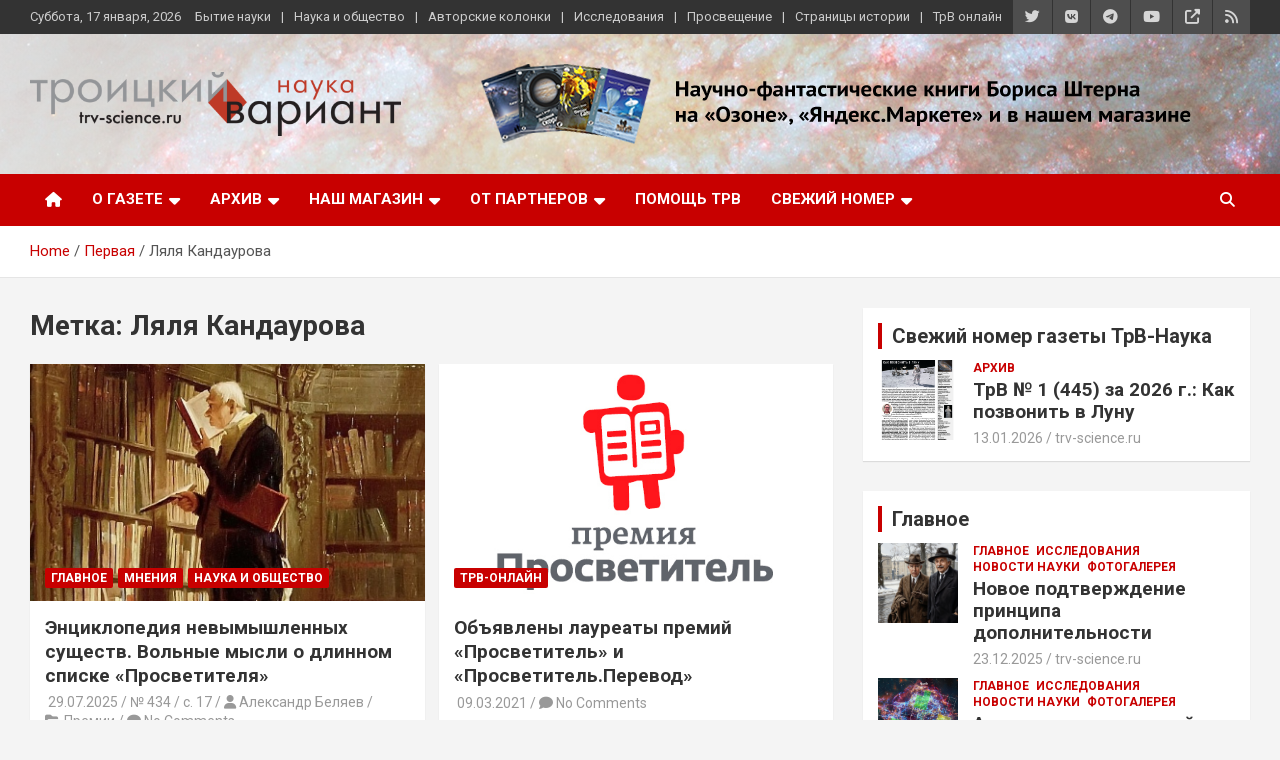

--- FILE ---
content_type: text/html; charset=UTF-8
request_url: https://www.trv-science.ru/tag/lyalya-kandaurova/
body_size: 16397
content:
<!doctype html>
<html lang="ru-RU">
<head>
<!-- Global site tag (gtag.js) - Google Analytics -->
<script async src="https://www.googletagmanager.com/gtag/js?id=UA-20207720-1"></script>
<script>
  window.dataLayer = window.dataLayer || [];
  function gtag(){dataLayer.push(arguments);}
  gtag('js', new Date());

  gtag('config', 'UA-20207720-1');
</script>

	<meta charset="UTF-8">
	<meta name="viewport" content="width=device-width, initial-scale=1, shrink-to-fit=no">
	<link rel="profile" href="https://gmpg.org/xfn/11">

	<script id="yookassa-own-payment-methods-head">
window.yookassaOwnPaymentMethods = ["yookassa_widget"];
</script>
<meta name='robots' content='index, follow, max-image-preview:large, max-snippet:-1, max-video-preview:-1' />

	<!-- This site is optimized with the Yoast SEO plugin v26.7 - https://yoast.com/wordpress/plugins/seo/ -->
	<title>Архивы Ляля Кандаурова - Троицкий вариант — Наука</title>
	<link rel="canonical" href="https://www.trv-science.ru/tag/lyalya-kandaurova/" />
	<meta property="og:locale" content="ru_RU" />
	<meta property="og:type" content="article" />
	<meta property="og:title" content="Архивы Ляля Кандаурова - Троицкий вариант — Наука" />
	<meta property="og:url" content="https://www.trv-science.ru/tag/lyalya-kandaurova/" />
	<meta property="og:site_name" content="Троицкий вариант — Наука" />
	<meta name="twitter:card" content="summary_large_image" />
	<script type="application/ld+json" class="yoast-schema-graph">{"@context":"https://schema.org","@graph":[{"@type":"CollectionPage","@id":"https://www.trv-science.ru/tag/lyalya-kandaurova/","url":"https://www.trv-science.ru/tag/lyalya-kandaurova/","name":"Архивы Ляля Кандаурова - Троицкий вариант — Наука","isPartOf":{"@id":"https://www.trv-science.ru/#website"},"primaryImageOfPage":{"@id":"https://www.trv-science.ru/tag/lyalya-kandaurova/#primaryimage"},"image":{"@id":"https://www.trv-science.ru/tag/lyalya-kandaurova/#primaryimage"},"thumbnailUrl":"https://www.trv-science.ru/uploads/434-0029_cr.jpg","breadcrumb":{"@id":"https://www.trv-science.ru/tag/lyalya-kandaurova/#breadcrumb"},"inLanguage":"ru-RU"},{"@type":"ImageObject","inLanguage":"ru-RU","@id":"https://www.trv-science.ru/tag/lyalya-kandaurova/#primaryimage","url":"https://www.trv-science.ru/uploads/434-0029_cr.jpg","contentUrl":"https://www.trv-science.ru/uploads/434-0029_cr.jpg","width":942,"height":495,"caption":"Карл Шпитцвег. Книжный червь. Ок. 1850 года"},{"@type":"BreadcrumbList","@id":"https://www.trv-science.ru/tag/lyalya-kandaurova/#breadcrumb","itemListElement":[{"@type":"ListItem","position":1,"name":"Главная страница","item":"https://www.trv-science.ru/"},{"@type":"ListItem","position":2,"name":"Ляля Кандаурова"}]},{"@type":"WebSite","@id":"https://www.trv-science.ru/#website","url":"https://www.trv-science.ru/","name":"Троицкий вариант — Наука","description":"газета, выпускаемая учеными и научными журналистами","publisher":{"@id":"https://www.trv-science.ru/#organization"},"potentialAction":[{"@type":"SearchAction","target":{"@type":"EntryPoint","urlTemplate":"https://www.trv-science.ru/?s={search_term_string}"},"query-input":{"@type":"PropertyValueSpecification","valueRequired":true,"valueName":"search_term_string"}}],"inLanguage":"ru-RU"},{"@type":"Organization","@id":"https://www.trv-science.ru/#organization","name":"Троицкий вариант — Наука","url":"https://www.trv-science.ru/","logo":{"@type":"ImageObject","inLanguage":"ru-RU","@id":"https://www.trv-science.ru/#/schema/logo/image/","url":"https://www.trv-science.ru/uploads/logo_trv2-e1573805568596-1.png","contentUrl":"https://www.trv-science.ru/uploads/logo_trv2-e1573805568596-1.png","width":1152,"height":200,"caption":"Троицкий вариант — Наука"},"image":{"@id":"https://www.trv-science.ru/#/schema/logo/image/"}}]}</script>
	<!-- / Yoast SEO plugin. -->


<link rel='dns-prefetch' href='//www.trv-science.ru' />
<link rel='dns-prefetch' href='//fonts.googleapis.com' />
<link rel="alternate" type="application/rss+xml" title="Троицкий вариант — Наука &raquo; Лента" href="https://www.trv-science.ru/feed/" />
<link rel="alternate" type="application/rss+xml" title="Троицкий вариант — Наука &raquo; Лента комментариев" href="https://www.trv-science.ru/comments/feed/" />
<link rel="alternate" type="application/rss+xml" title="Троицкий вариант — Наука &raquo; Лента метки Ляля Кандаурова" href="https://www.trv-science.ru/tag/lyalya-kandaurova/feed/" />
<style id='wp-img-auto-sizes-contain-inline-css' type='text/css'>
img:is([sizes=auto i],[sizes^="auto," i]){contain-intrinsic-size:3000px 1500px}
/*# sourceURL=wp-img-auto-sizes-contain-inline-css */
</style>
<style id='wp-block-library-inline-css' type='text/css'>
:root{--wp-block-synced-color:#7a00df;--wp-block-synced-color--rgb:122,0,223;--wp-bound-block-color:var(--wp-block-synced-color);--wp-editor-canvas-background:#ddd;--wp-admin-theme-color:#007cba;--wp-admin-theme-color--rgb:0,124,186;--wp-admin-theme-color-darker-10:#006ba1;--wp-admin-theme-color-darker-10--rgb:0,107,160.5;--wp-admin-theme-color-darker-20:#005a87;--wp-admin-theme-color-darker-20--rgb:0,90,135;--wp-admin-border-width-focus:2px}@media (min-resolution:192dpi){:root{--wp-admin-border-width-focus:1.5px}}.wp-element-button{cursor:pointer}:root .has-very-light-gray-background-color{background-color:#eee}:root .has-very-dark-gray-background-color{background-color:#313131}:root .has-very-light-gray-color{color:#eee}:root .has-very-dark-gray-color{color:#313131}:root .has-vivid-green-cyan-to-vivid-cyan-blue-gradient-background{background:linear-gradient(135deg,#00d084,#0693e3)}:root .has-purple-crush-gradient-background{background:linear-gradient(135deg,#34e2e4,#4721fb 50%,#ab1dfe)}:root .has-hazy-dawn-gradient-background{background:linear-gradient(135deg,#faaca8,#dad0ec)}:root .has-subdued-olive-gradient-background{background:linear-gradient(135deg,#fafae1,#67a671)}:root .has-atomic-cream-gradient-background{background:linear-gradient(135deg,#fdd79a,#004a59)}:root .has-nightshade-gradient-background{background:linear-gradient(135deg,#330968,#31cdcf)}:root .has-midnight-gradient-background{background:linear-gradient(135deg,#020381,#2874fc)}:root{--wp--preset--font-size--normal:16px;--wp--preset--font-size--huge:42px}.has-regular-font-size{font-size:1em}.has-larger-font-size{font-size:2.625em}.has-normal-font-size{font-size:var(--wp--preset--font-size--normal)}.has-huge-font-size{font-size:var(--wp--preset--font-size--huge)}.has-text-align-center{text-align:center}.has-text-align-left{text-align:left}.has-text-align-right{text-align:right}.has-fit-text{white-space:nowrap!important}#end-resizable-editor-section{display:none}.aligncenter{clear:both}.items-justified-left{justify-content:flex-start}.items-justified-center{justify-content:center}.items-justified-right{justify-content:flex-end}.items-justified-space-between{justify-content:space-between}.screen-reader-text{border:0;clip-path:inset(50%);height:1px;margin:-1px;overflow:hidden;padding:0;position:absolute;width:1px;word-wrap:normal!important}.screen-reader-text:focus{background-color:#ddd;clip-path:none;color:#444;display:block;font-size:1em;height:auto;left:5px;line-height:normal;padding:15px 23px 14px;text-decoration:none;top:5px;width:auto;z-index:100000}html :where(.has-border-color){border-style:solid}html :where([style*=border-top-color]){border-top-style:solid}html :where([style*=border-right-color]){border-right-style:solid}html :where([style*=border-bottom-color]){border-bottom-style:solid}html :where([style*=border-left-color]){border-left-style:solid}html :where([style*=border-width]){border-style:solid}html :where([style*=border-top-width]){border-top-style:solid}html :where([style*=border-right-width]){border-right-style:solid}html :where([style*=border-bottom-width]){border-bottom-style:solid}html :where([style*=border-left-width]){border-left-style:solid}html :where(img[class*=wp-image-]){height:auto;max-width:100%}:where(figure){margin:0 0 1em}html :where(.is-position-sticky){--wp-admin--admin-bar--position-offset:var(--wp-admin--admin-bar--height,0px)}@media screen and (max-width:600px){html :where(.is-position-sticky){--wp-admin--admin-bar--position-offset:0px}}

/*# sourceURL=wp-block-library-inline-css */
</style><link rel='stylesheet' id='wc-blocks-style-css' href='https://www.trv-science.ru/wp-content/plugins/woocommerce/assets/client/blocks/wc-blocks.css?ver=wc-10.4.3' type='text/css' media='all' />
<style id='global-styles-inline-css' type='text/css'>
:root{--wp--preset--aspect-ratio--square: 1;--wp--preset--aspect-ratio--4-3: 4/3;--wp--preset--aspect-ratio--3-4: 3/4;--wp--preset--aspect-ratio--3-2: 3/2;--wp--preset--aspect-ratio--2-3: 2/3;--wp--preset--aspect-ratio--16-9: 16/9;--wp--preset--aspect-ratio--9-16: 9/16;--wp--preset--color--black: #000000;--wp--preset--color--cyan-bluish-gray: #abb8c3;--wp--preset--color--white: #ffffff;--wp--preset--color--pale-pink: #f78da7;--wp--preset--color--vivid-red: #cf2e2e;--wp--preset--color--luminous-vivid-orange: #ff6900;--wp--preset--color--luminous-vivid-amber: #fcb900;--wp--preset--color--light-green-cyan: #7bdcb5;--wp--preset--color--vivid-green-cyan: #00d084;--wp--preset--color--pale-cyan-blue: #8ed1fc;--wp--preset--color--vivid-cyan-blue: #0693e3;--wp--preset--color--vivid-purple: #9b51e0;--wp--preset--gradient--vivid-cyan-blue-to-vivid-purple: linear-gradient(135deg,rgb(6,147,227) 0%,rgb(155,81,224) 100%);--wp--preset--gradient--light-green-cyan-to-vivid-green-cyan: linear-gradient(135deg,rgb(122,220,180) 0%,rgb(0,208,130) 100%);--wp--preset--gradient--luminous-vivid-amber-to-luminous-vivid-orange: linear-gradient(135deg,rgb(252,185,0) 0%,rgb(255,105,0) 100%);--wp--preset--gradient--luminous-vivid-orange-to-vivid-red: linear-gradient(135deg,rgb(255,105,0) 0%,rgb(207,46,46) 100%);--wp--preset--gradient--very-light-gray-to-cyan-bluish-gray: linear-gradient(135deg,rgb(238,238,238) 0%,rgb(169,184,195) 100%);--wp--preset--gradient--cool-to-warm-spectrum: linear-gradient(135deg,rgb(74,234,220) 0%,rgb(151,120,209) 20%,rgb(207,42,186) 40%,rgb(238,44,130) 60%,rgb(251,105,98) 80%,rgb(254,248,76) 100%);--wp--preset--gradient--blush-light-purple: linear-gradient(135deg,rgb(255,206,236) 0%,rgb(152,150,240) 100%);--wp--preset--gradient--blush-bordeaux: linear-gradient(135deg,rgb(254,205,165) 0%,rgb(254,45,45) 50%,rgb(107,0,62) 100%);--wp--preset--gradient--luminous-dusk: linear-gradient(135deg,rgb(255,203,112) 0%,rgb(199,81,192) 50%,rgb(65,88,208) 100%);--wp--preset--gradient--pale-ocean: linear-gradient(135deg,rgb(255,245,203) 0%,rgb(182,227,212) 50%,rgb(51,167,181) 100%);--wp--preset--gradient--electric-grass: linear-gradient(135deg,rgb(202,248,128) 0%,rgb(113,206,126) 100%);--wp--preset--gradient--midnight: linear-gradient(135deg,rgb(2,3,129) 0%,rgb(40,116,252) 100%);--wp--preset--font-size--small: 13px;--wp--preset--font-size--medium: 20px;--wp--preset--font-size--large: 36px;--wp--preset--font-size--x-large: 42px;--wp--preset--spacing--20: 0.44rem;--wp--preset--spacing--30: 0.67rem;--wp--preset--spacing--40: 1rem;--wp--preset--spacing--50: 1.5rem;--wp--preset--spacing--60: 2.25rem;--wp--preset--spacing--70: 3.38rem;--wp--preset--spacing--80: 5.06rem;--wp--preset--shadow--natural: 6px 6px 9px rgba(0, 0, 0, 0.2);--wp--preset--shadow--deep: 12px 12px 50px rgba(0, 0, 0, 0.4);--wp--preset--shadow--sharp: 6px 6px 0px rgba(0, 0, 0, 0.2);--wp--preset--shadow--outlined: 6px 6px 0px -3px rgb(255, 255, 255), 6px 6px rgb(0, 0, 0);--wp--preset--shadow--crisp: 6px 6px 0px rgb(0, 0, 0);}:where(.is-layout-flex){gap: 0.5em;}:where(.is-layout-grid){gap: 0.5em;}body .is-layout-flex{display: flex;}.is-layout-flex{flex-wrap: wrap;align-items: center;}.is-layout-flex > :is(*, div){margin: 0;}body .is-layout-grid{display: grid;}.is-layout-grid > :is(*, div){margin: 0;}:where(.wp-block-columns.is-layout-flex){gap: 2em;}:where(.wp-block-columns.is-layout-grid){gap: 2em;}:where(.wp-block-post-template.is-layout-flex){gap: 1.25em;}:where(.wp-block-post-template.is-layout-grid){gap: 1.25em;}.has-black-color{color: var(--wp--preset--color--black) !important;}.has-cyan-bluish-gray-color{color: var(--wp--preset--color--cyan-bluish-gray) !important;}.has-white-color{color: var(--wp--preset--color--white) !important;}.has-pale-pink-color{color: var(--wp--preset--color--pale-pink) !important;}.has-vivid-red-color{color: var(--wp--preset--color--vivid-red) !important;}.has-luminous-vivid-orange-color{color: var(--wp--preset--color--luminous-vivid-orange) !important;}.has-luminous-vivid-amber-color{color: var(--wp--preset--color--luminous-vivid-amber) !important;}.has-light-green-cyan-color{color: var(--wp--preset--color--light-green-cyan) !important;}.has-vivid-green-cyan-color{color: var(--wp--preset--color--vivid-green-cyan) !important;}.has-pale-cyan-blue-color{color: var(--wp--preset--color--pale-cyan-blue) !important;}.has-vivid-cyan-blue-color{color: var(--wp--preset--color--vivid-cyan-blue) !important;}.has-vivid-purple-color{color: var(--wp--preset--color--vivid-purple) !important;}.has-black-background-color{background-color: var(--wp--preset--color--black) !important;}.has-cyan-bluish-gray-background-color{background-color: var(--wp--preset--color--cyan-bluish-gray) !important;}.has-white-background-color{background-color: var(--wp--preset--color--white) !important;}.has-pale-pink-background-color{background-color: var(--wp--preset--color--pale-pink) !important;}.has-vivid-red-background-color{background-color: var(--wp--preset--color--vivid-red) !important;}.has-luminous-vivid-orange-background-color{background-color: var(--wp--preset--color--luminous-vivid-orange) !important;}.has-luminous-vivid-amber-background-color{background-color: var(--wp--preset--color--luminous-vivid-amber) !important;}.has-light-green-cyan-background-color{background-color: var(--wp--preset--color--light-green-cyan) !important;}.has-vivid-green-cyan-background-color{background-color: var(--wp--preset--color--vivid-green-cyan) !important;}.has-pale-cyan-blue-background-color{background-color: var(--wp--preset--color--pale-cyan-blue) !important;}.has-vivid-cyan-blue-background-color{background-color: var(--wp--preset--color--vivid-cyan-blue) !important;}.has-vivid-purple-background-color{background-color: var(--wp--preset--color--vivid-purple) !important;}.has-black-border-color{border-color: var(--wp--preset--color--black) !important;}.has-cyan-bluish-gray-border-color{border-color: var(--wp--preset--color--cyan-bluish-gray) !important;}.has-white-border-color{border-color: var(--wp--preset--color--white) !important;}.has-pale-pink-border-color{border-color: var(--wp--preset--color--pale-pink) !important;}.has-vivid-red-border-color{border-color: var(--wp--preset--color--vivid-red) !important;}.has-luminous-vivid-orange-border-color{border-color: var(--wp--preset--color--luminous-vivid-orange) !important;}.has-luminous-vivid-amber-border-color{border-color: var(--wp--preset--color--luminous-vivid-amber) !important;}.has-light-green-cyan-border-color{border-color: var(--wp--preset--color--light-green-cyan) !important;}.has-vivid-green-cyan-border-color{border-color: var(--wp--preset--color--vivid-green-cyan) !important;}.has-pale-cyan-blue-border-color{border-color: var(--wp--preset--color--pale-cyan-blue) !important;}.has-vivid-cyan-blue-border-color{border-color: var(--wp--preset--color--vivid-cyan-blue) !important;}.has-vivid-purple-border-color{border-color: var(--wp--preset--color--vivid-purple) !important;}.has-vivid-cyan-blue-to-vivid-purple-gradient-background{background: var(--wp--preset--gradient--vivid-cyan-blue-to-vivid-purple) !important;}.has-light-green-cyan-to-vivid-green-cyan-gradient-background{background: var(--wp--preset--gradient--light-green-cyan-to-vivid-green-cyan) !important;}.has-luminous-vivid-amber-to-luminous-vivid-orange-gradient-background{background: var(--wp--preset--gradient--luminous-vivid-amber-to-luminous-vivid-orange) !important;}.has-luminous-vivid-orange-to-vivid-red-gradient-background{background: var(--wp--preset--gradient--luminous-vivid-orange-to-vivid-red) !important;}.has-very-light-gray-to-cyan-bluish-gray-gradient-background{background: var(--wp--preset--gradient--very-light-gray-to-cyan-bluish-gray) !important;}.has-cool-to-warm-spectrum-gradient-background{background: var(--wp--preset--gradient--cool-to-warm-spectrum) !important;}.has-blush-light-purple-gradient-background{background: var(--wp--preset--gradient--blush-light-purple) !important;}.has-blush-bordeaux-gradient-background{background: var(--wp--preset--gradient--blush-bordeaux) !important;}.has-luminous-dusk-gradient-background{background: var(--wp--preset--gradient--luminous-dusk) !important;}.has-pale-ocean-gradient-background{background: var(--wp--preset--gradient--pale-ocean) !important;}.has-electric-grass-gradient-background{background: var(--wp--preset--gradient--electric-grass) !important;}.has-midnight-gradient-background{background: var(--wp--preset--gradient--midnight) !important;}.has-small-font-size{font-size: var(--wp--preset--font-size--small) !important;}.has-medium-font-size{font-size: var(--wp--preset--font-size--medium) !important;}.has-large-font-size{font-size: var(--wp--preset--font-size--large) !important;}.has-x-large-font-size{font-size: var(--wp--preset--font-size--x-large) !important;}
/*# sourceURL=global-styles-inline-css */
</style>

<style id='classic-theme-styles-inline-css' type='text/css'>
/*! This file is auto-generated */
.wp-block-button__link{color:#fff;background-color:#32373c;border-radius:9999px;box-shadow:none;text-decoration:none;padding:calc(.667em + 2px) calc(1.333em + 2px);font-size:1.125em}.wp-block-file__button{background:#32373c;color:#fff;text-decoration:none}
/*# sourceURL=/wp-includes/css/classic-themes.min.css */
</style>
<link rel='stylesheet' id='responsive-lightbox-tosrus-css' href='https://www.trv-science.ru/wp-content/plugins/responsive-lightbox/assets/tosrus/jquery.tosrus.min.css?ver=2.5.0' type='text/css' media='all' />
<link rel='stylesheet' id='widgetopts-styles-css' href='https://www.trv-science.ru/wp-content/plugins/widget-options/assets/css/widget-options.css?ver=4.1.3' type='text/css' media='all' />
<link rel='stylesheet' id='woocommerce-layout-css' href='https://www.trv-science.ru/wp-content/plugins/woocommerce/assets/css/woocommerce-layout.css?ver=10.4.3' type='text/css' media='all' />
<link rel='stylesheet' id='woocommerce-smallscreen-css' href='https://www.trv-science.ru/wp-content/plugins/woocommerce/assets/css/woocommerce-smallscreen.css?ver=10.4.3' type='text/css' media='only screen and (max-width: 768px)' />
<link rel='stylesheet' id='woocommerce-general-css' href='https://www.trv-science.ru/wp-content/plugins/woocommerce/assets/css/woocommerce.css?ver=10.4.3' type='text/css' media='all' />
<style id='woocommerce-inline-inline-css' type='text/css'>
.woocommerce form .form-row .required { visibility: visible; }
/*# sourceURL=woocommerce-inline-inline-css */
</style>
<link rel='stylesheet' id='wpfla-style-handle-css' href='https://www.trv-science.ru/wp-content/plugins/wp-first-letter-avatar/css/style.css?ver=7d30371a7c29437eaf15a56bbd37264a' type='text/css' media='all' />
<link rel='stylesheet' id='wp-postratings-css' href='https://www.trv-science.ru/wp-content/plugins/wp-postratings/css/postratings-css.css?ver=1.91.2' type='text/css' media='all' />
<link rel='stylesheet' id='woo-checkout-for-digital-goods-css' href='https://www.trv-science.ru/wp-content/plugins/woo-checkout-for-digital-goods/public/css/woo-checkout-for-digital-goods-public.css?ver=3.8.3' type='text/css' media='all' />
<link rel='stylesheet' id='bootstrap-style-css' href='https://www.trv-science.ru/wp-content/themes/newscard/assets/library/bootstrap/css/bootstrap.min.css?ver=4.0.0' type='text/css' media='all' />
<link rel='stylesheet' id='font-awesome-style-css' href='https://www.trv-science.ru/wp-content/themes/newscard/assets/library/font-awesome/css/all.min.css?ver=7d30371a7c29437eaf15a56bbd37264a' type='text/css' media='all' />
<link rel='stylesheet' id='newscard-google-fonts-css' href='//fonts.googleapis.com/css?family=Roboto%3A100%2C300%2C300i%2C400%2C400i%2C500%2C500i%2C700%2C700i&#038;ver=7d30371a7c29437eaf15a56bbd37264a' type='text/css' media='all' />
<link rel='stylesheet' id='newscard-style-css' href='https://www.trv-science.ru/wp-content/themes/trv3/style.css?ver=7d30371a7c29437eaf15a56bbd37264a' type='text/css' media='all' />
<link rel='stylesheet' id='__EPYT__style-css' href='https://www.trv-science.ru/wp-content/plugins/youtube-embed-plus/styles/ytprefs.min.css?ver=14.2.4' type='text/css' media='all' />
<style id='__EPYT__style-inline-css' type='text/css'>

                .epyt-gallery-thumb {
                        width: 25%;
                }
                
/*# sourceURL=__EPYT__style-inline-css */
</style>
<script type="text/javascript" src="https://www.trv-science.ru/wp-includes/js/jquery/jquery.min.js?ver=3.7.1" id="jquery-core-js"></script>
<script type="text/javascript" src="https://www.trv-science.ru/wp-includes/js/jquery/jquery-migrate.min.js?ver=3.4.1" id="jquery-migrate-js"></script>
<script type="text/javascript" src="https://www.trv-science.ru/wp-content/plugins/responsive-lightbox/assets/infinitescroll/infinite-scroll.pkgd.min.js?ver=4.0.1" id="responsive-lightbox-infinite-scroll-js"></script>
<script type="text/javascript" src="https://www.trv-science.ru/wp-content/plugins/woocommerce/assets/js/jquery-blockui/jquery.blockUI.min.js?ver=2.7.0-wc.10.4.3" id="wc-jquery-blockui-js" defer="defer" data-wp-strategy="defer"></script>
<script type="text/javascript" id="wc-add-to-cart-js-extra">
/* <![CDATA[ */
var wc_add_to_cart_params = {"ajax_url":"/wp-admin/admin-ajax.php","wc_ajax_url":"/?wc-ajax=%%endpoint%%","i18n_view_cart":"\u041f\u0440\u043e\u0441\u043c\u043e\u0442\u0440 \u043a\u043e\u0440\u0437\u0438\u043d\u044b","cart_url":"https://www.trv-science.ru/cart/","is_cart":"","cart_redirect_after_add":"yes"};
//# sourceURL=wc-add-to-cart-js-extra
/* ]]> */
</script>
<script type="text/javascript" src="https://www.trv-science.ru/wp-content/plugins/woocommerce/assets/js/frontend/add-to-cart.min.js?ver=10.4.3" id="wc-add-to-cart-js" defer="defer" data-wp-strategy="defer"></script>
<script type="text/javascript" src="https://www.trv-science.ru/wp-content/plugins/woocommerce/assets/js/js-cookie/js.cookie.min.js?ver=2.1.4-wc.10.4.3" id="wc-js-cookie-js" defer="defer" data-wp-strategy="defer"></script>
<script type="text/javascript" id="woocommerce-js-extra">
/* <![CDATA[ */
var woocommerce_params = {"ajax_url":"/wp-admin/admin-ajax.php","wc_ajax_url":"/?wc-ajax=%%endpoint%%","i18n_password_show":"\u041f\u043e\u043a\u0430\u0437\u0430\u0442\u044c \u043f\u0430\u0440\u043e\u043b\u044c","i18n_password_hide":"\u0421\u043a\u0440\u044b\u0442\u044c \u043f\u0430\u0440\u043e\u043b\u044c"};
//# sourceURL=woocommerce-js-extra
/* ]]> */
</script>
<script type="text/javascript" src="https://www.trv-science.ru/wp-content/plugins/woocommerce/assets/js/frontend/woocommerce.min.js?ver=10.4.3" id="woocommerce-js" defer="defer" data-wp-strategy="defer"></script>
<script type="text/javascript" src="https://www.trv-science.ru/wp-content/plugins/woo-checkout-for-digital-goods/public/js/woo-checkout-for-digital-goods-public.js?ver=3.8.3" id="woo-checkout-for-digital-goods-js"></script>
<script type="text/javascript" id="__ytprefs__-js-extra">
/* <![CDATA[ */
var _EPYT_ = {"ajaxurl":"https://www.trv-science.ru/wp-admin/admin-ajax.php","security":"029c52a141","gallery_scrolloffset":"20","eppathtoscripts":"https://www.trv-science.ru/wp-content/plugins/youtube-embed-plus/scripts/","eppath":"https://www.trv-science.ru/wp-content/plugins/youtube-embed-plus/","epresponsiveselector":"[\"iframe.__youtube_prefs__\",\"iframe[src*='youtube.com']\",\"iframe[src*='youtube-nocookie.com']\",\"iframe[data-ep-src*='youtube.com']\",\"iframe[data-ep-src*='youtube-nocookie.com']\",\"iframe[data-ep-gallerysrc*='youtube.com']\"]","epdovol":"1","version":"14.2.4","evselector":"iframe.__youtube_prefs__[src], iframe[src*=\"youtube.com/embed/\"], iframe[src*=\"youtube-nocookie.com/embed/\"]","ajax_compat":"","maxres_facade":"eager","ytapi_load":"light","pause_others":"","stopMobileBuffer":"1","facade_mode":"1","not_live_on_channel":""};
//# sourceURL=__ytprefs__-js-extra
/* ]]> */
</script>
<script type="text/javascript" src="https://www.trv-science.ru/wp-content/plugins/youtube-embed-plus/scripts/ytprefs.min.js?ver=14.2.4" id="__ytprefs__-js"></script>
<link rel="https://api.w.org/" href="https://www.trv-science.ru/wp-json/" /><link rel="alternate" title="JSON" type="application/json" href="https://www.trv-science.ru/wp-json/wp/v2/tags/14519" />

                <script>
                    document.documentElement.classList.add("leyka-js");
                </script>
                <style>
                    :root {
                        --color-main: 		#1db318;
                        --color-main-dark: 	#1aa316;
                        --color-main-light: #acebaa;
                    }
                </style>

                	<noscript><style>.woocommerce-product-gallery{ opacity: 1 !important; }</style></noscript>
			<style type="text/css">
					.site-title,
			.site-description {
				position: absolute;
				clip: rect(1px, 1px, 1px, 1px);
			}
				</style>
		<link rel="icon" href="https://www.trv-science.ru/uploads/cropped-trv_neur-1024-32x32.png" sizes="32x32" />
<link rel="icon" href="https://www.trv-science.ru/uploads/cropped-trv_neur-1024-192x192.png" sizes="192x192" />
<link rel="apple-touch-icon" href="https://www.trv-science.ru/uploads/cropped-trv_neur-1024-180x180.png" />
<meta name="msapplication-TileImage" content="https://www.trv-science.ru/uploads/cropped-trv_neur-1024-270x270.png" />
<!-- ## NXS/OG ## --><!-- ## NXSOGTAGS ## --><!-- ## NXS/OG ## -->
</head>

<body class="archive tag tag-lyalya-kandaurova tag-14519 wp-custom-logo wp-theme-newscard wp-child-theme-trv3 theme-newscard woocommerce-no-js group-blog hfeed">

<div id="page" class="site">
	<a class="skip-link screen-reader-text" href="#content">Skip to content</a>
	
	<header id="masthead" class="site-header">
					<div class="info-bar infobar-links-on">
				<div class="container">
					<div class="row gutter-10">
						<div class="col col-sm contact-section">
							<div class="date">
								<ul><li>Суббота, 17 января, 2026</li></ul>
							</div>
						</div><!-- .contact-section -->

													<div class="col-auto social-profiles order-md-3">
								
		<ul class="clearfix">
							<li><a target="_blank" rel="noopener noreferrer" href="https://twitter.com/trvscience"></a></li>
							<li><a target="_blank" rel="noopener noreferrer" href="https://vk.com/trvscience"></a></li>
							<li><a target="_blank" rel="noopener noreferrer" href="https://telegram.me/trvscience"></a></li>
							<li><a target="_blank" rel="noopener noreferrer" href="https://www.youtube.com/channel/UCwAVYR-BmFt1bCyCA68Tbbg"></a></li>
							<li><a target="_blank" rel="noopener noreferrer" href="https://rutube.ru/channel/36379070/"></a></li>
							<li><a target="_blank" rel="noopener noreferrer" href="/feed/"></a></li>
					</ul>
								</div><!-- .social-profile -->
													<div class="col-md-auto infobar-links order-md-2">
								<button class="infobar-links-menu-toggle">Responsive Menu</button>
								<ul class="clearfix"><li id="menu-item-53663" class="menu-item menu-item-type-taxonomy menu-item-object-category menu-item-53663"><a href="https://www.trv-science.ru/category/science/">Бытие науки</a></li>
<li id="menu-item-53673" class="menu-item menu-item-type-taxonomy menu-item-object-category menu-item-53673"><a href="https://www.trv-science.ru/category/people/">Наука и общество</a></li>
<li id="menu-item-53661" class="menu-item menu-item-type-taxonomy menu-item-object-category menu-item-53661"><a href="https://www.trv-science.ru/category/column/">Авторские колонки</a></li>
<li id="menu-item-53671" class="menu-item menu-item-type-taxonomy menu-item-object-category menu-item-53671"><a href="https://www.trv-science.ru/category/news/">Исследования</a></li>
<li id="menu-item-53676" class="menu-item menu-item-type-taxonomy menu-item-object-category menu-item-53676"><a href="https://www.trv-science.ru/category/edu/">Просвещение</a></li>
<li id="menu-item-53678" class="menu-item menu-item-type-taxonomy menu-item-object-category menu-item-53678"><a href="https://www.trv-science.ru/category/history/">Страницы истории</a></li>
<li id="menu-item-53660" class="menu-item menu-item-type-taxonomy menu-item-object-category menu-item-53660"><a href="https://www.trv-science.ru/category/online/">ТрВ онлайн</a></li>
</ul>							</div><!-- .infobar-links -->
											</div><!-- .row -->
          		</div><!-- .container -->
        	</div><!-- .infobar -->
        		<nav class="navbar navbar-expand-lg d-block">
			<div class="navbar-head navbar-bg-set header-overlay-light"  style="background-image:url('https://www.trv-science.ru/uploads/444-0019.jpg');">
				<div class="container">
					<div class="row align-items-center">
						<div class="col-lg-4">
							<div class="site-branding navbar-brand">
								<a href="https://www.trv-science.ru/" class="custom-logo-link" rel="home"><img width="1152" height="200" src="https://www.trv-science.ru/uploads/logo_trv2-e1573805568596-1.png" class="custom-logo" alt="Троицкий вариант — Наука" decoding="async" fetchpriority="high" srcset="https://www.trv-science.ru/uploads/logo_trv2-e1573805568596-1.png 1152w, https://www.trv-science.ru/uploads/logo_trv2-e1573805568596-1-250x43.png 250w, https://www.trv-science.ru/uploads/logo_trv2-e1573805568596-1-580x101.png 580w, https://www.trv-science.ru/uploads/logo_trv2-e1573805568596-1-300x52.png 300w, https://www.trv-science.ru/uploads/logo_trv2-e1573805568596-1-600x104.png 600w" sizes="(max-width: 1152px) 100vw, 1152px" title="Энциклопедия невымышленных существ. Вольные мысли о длинном списке «Просветителя»" /></a>									<h2 class="site-title"><a href="https://www.trv-science.ru/" rel="home">Троицкий вариант — Наука</a></h2>
																	<p class="site-description">газета, выпускаемая учеными и научными журналистами</p>
															</div><!-- .site-branding .navbar-brand -->
						</div>
													<div class="col-lg-8" style="text-align: center;">
																	<a href="/2024/08/tri-knigi-borisa-sterna-na-ozone/">
																	<img class="img-fluid" style="margin: 0px 0px 0px 0px;" src="https://www.trv-science.ru/uploads/stern-28.03.png">
																	</a>
															</div>
											</div><!-- .row -->
				</div><!-- .container -->
			</div><!-- .navbar-head -->
			<div class="navigation-bar">
				<div class="navigation-bar-top">
					<div class="container">
						<button class="navbar-toggler menu-toggle" type="button" data-toggle="collapse" data-target="#navbarCollapse" aria-controls="navbarCollapse" aria-expanded="false" aria-label="Toggle navigation"></button>
						<span class="search-toggle"></span>
					</div><!-- .container -->
					<div class="search-bar">
						<div class="container">
							<div class="search-block off">
								<form action="https://www.trv-science.ru/" method="get" class="search-form">
	<label class="assistive-text"> Search </label>
	<div class="input-group">
		<input type="search" value="" placeholder="Search" class="form-control s" name="s">
		<div class="input-group-prepend">
			<button class="btn btn-theme">Search</button>
		</div>
	</div>
</form><!-- .search-form -->
							</div><!-- .search-box -->
						</div><!-- .container -->
					</div><!-- .search-bar -->
				</div><!-- .navigation-bar-top -->
				<div class="navbar-main">
					<div class="container">
						<div class="collapse navbar-collapse" id="navbarCollapse">
							<div id="site-navigation" class="main-navigation nav-uppercase" role="navigation">
								<ul class="nav-menu navbar-nav d-lg-block"><li id="menu-item-409233" class="menu-item menu-item-type-post_type menu-item-object-page menu-item-home menu-item-409233"><a href="https://www.trv-science.ru/"><span class="home-i"></span></a></li>
<li id="menu-item-427094" class="menu-item menu-item-type-post_type menu-item-object-page menu-item-has-children menu-item-427094"><a href="https://www.trv-science.ru/about/">О газете</a>
<ul class="sub-menu">
	<li id="menu-item-427097" class="menu-item menu-item-type-post_type menu-item-object-page menu-item-427097"><a href="https://www.trv-science.ru/editors/">Редакция</a></li>
	<li id="menu-item-53695" class="menu-item menu-item-type-post_type menu-item-object-page menu-item-53695"><a href="https://www.trv-science.ru/about/banners/">Наши баннеры и логотипы</a></li>
	<li id="menu-item-53697" class="menu-item menu-item-type-post_type menu-item-object-post menu-item-53697"><a href="https://www.trv-science.ru/2012/03/10-faktov-o-trv-nauka/">10 фактов о ТрВ-Наука</a></li>
	<li id="menu-item-70221" class="menu-item menu-item-type-post_type menu-item-object-page menu-item-privacy-policy menu-item-70221"><a rel="privacy-policy" href="https://www.trv-science.ru/privacy/">Политика в сфере обработки персональных данных (политика конфиденциальности)</a></li>
</ul>
</li>
<li id="menu-item-53698" class="menu-item menu-item-type-taxonomy menu-item-object-category menu-item-has-children menu-item-53698"><a href="https://www.trv-science.ru/category/pdf/">Архив</a>
<ul class="sub-menu">
	<li id="menu-item-263160" class="menu-item menu-item-type-taxonomy menu-item-object-category menu-item-263160"><a href="https://www.trv-science.ru/category/pdf/">Архив номеров газеты</a></li>
	<li id="menu-item-443907" class="menu-item menu-item-type-custom menu-item-object-custom menu-item-443907"><a href="/2025/">2025 год</a></li>
	<li id="menu-item-436365" class="menu-item menu-item-type-custom menu-item-object-custom menu-item-436365"><a href="/2024/">2024 год</a></li>
	<li id="menu-item-432451" class="menu-item menu-item-type-custom menu-item-object-custom menu-item-432451"><a href="/2023/">2023 год</a></li>
	<li id="menu-item-425528" class="menu-item menu-item-type-custom menu-item-object-custom menu-item-425528"><a href="/2022/">2022 год</a></li>
	<li id="menu-item-418807" class="menu-item menu-item-type-custom menu-item-object-custom menu-item-418807"><a href="/2021/">2021 год</a></li>
	<li id="menu-item-412973" class="menu-item menu-item-type-custom menu-item-object-custom menu-item-412973"><a href="/2020/">2020 год</a></li>
	<li id="menu-item-71028" class="menu-item menu-item-type-custom menu-item-object-custom menu-item-71028"><a href="/2019/">2019 год</a></li>
	<li id="menu-item-71029" class="menu-item menu-item-type-custom menu-item-object-custom menu-item-71029"><a href="/2018/">2018 год</a></li>
	<li id="menu-item-71030" class="menu-item menu-item-type-custom menu-item-object-custom menu-item-71030"><a href="/2017/">2017 год</a></li>
	<li id="menu-item-71031" class="menu-item menu-item-type-custom menu-item-object-custom menu-item-71031"><a href="/2016/">2016 год</a></li>
	<li id="menu-item-71032" class="menu-item menu-item-type-custom menu-item-object-custom menu-item-71032"><a href="/2015/">2015 год</a></li>
	<li id="menu-item-71033" class="menu-item menu-item-type-custom menu-item-object-custom menu-item-71033"><a href="/2014/">2014 год</a></li>
	<li id="menu-item-71034" class="menu-item menu-item-type-custom menu-item-object-custom menu-item-71034"><a href="/2013/">2013 год</a></li>
	<li id="menu-item-71035" class="menu-item menu-item-type-custom menu-item-object-custom menu-item-71035"><a href="/2012/">2012 год</a></li>
	<li id="menu-item-71036" class="menu-item menu-item-type-custom menu-item-object-custom menu-item-71036"><a href="/2011/">2011 год</a></li>
	<li id="menu-item-71037" class="menu-item menu-item-type-custom menu-item-object-custom menu-item-71037"><a href="/2010/">2010 год</a></li>
	<li id="menu-item-71038" class="menu-item menu-item-type-custom menu-item-object-custom menu-item-71038"><a href="/2009/">2009 год</a></li>
	<li id="menu-item-71039" class="menu-item menu-item-type-custom menu-item-object-custom menu-item-71039"><a href="/2008/">2008 год</a></li>
</ul>
</li>
<li id="menu-item-53689" class="menu-item menu-item-type-post_type menu-item-object-page menu-item-has-children menu-item-53689"><a href="https://www.trv-science.ru/shop/">Наш магазин</a>
<ul class="sub-menu">
	<li id="menu-item-263158" class="menu-item menu-item-type-post_type menu-item-object-page menu-item-263158"><a href="https://www.trv-science.ru/shop/">Наш магазин</a></li>
	<li id="menu-item-53696" class="menu-item menu-item-type-post_type menu-item-object-page menu-item-53696"><a href="https://www.trv-science.ru/guestbook/">Гостевая книга</a></li>
	<li id="menu-item-53690" class="menu-item menu-item-type-post_type menu-item-object-page menu-item-53690"><a href="https://www.trv-science.ru/my-account/">Мой аккаунт</a></li>
	<li id="menu-item-53691" class="menu-item menu-item-type-post_type menu-item-object-page menu-item-53691"><a href="https://www.trv-science.ru/cart/">Корзина</a></li>
	<li id="menu-item-53692" class="menu-item menu-item-type-post_type menu-item-object-page menu-item-53692"><a href="https://www.trv-science.ru/checkout/">Оформление заказа</a></li>
	<li id="menu-item-415035" class="menu-item menu-item-type-post_type menu-item-object-page menu-item-415035"><a href="https://www.trv-science.ru/phoenix/">«Феникс сапиенс»</a></li>
	<li id="menu-item-46691" class="menu-item menu-item-type-post_type menu-item-object-page menu-item-has-children menu-item-46691"><a href="https://www.trv-science.ru/proryv/">Прорыв</a>
	<ul class="sub-menu">
		<li id="menu-item-54251" class="menu-item menu-item-type-post_type menu-item-object-product menu-item-54251"><a href="https://www.trv-science.ru/product/proryv-v-pdf/">«Прорыв за край мира» в электронном виде (PDF)</a></li>
		<li id="menu-item-410680" class="menu-item menu-item-type-post_type menu-item-object-product menu-item-410680"><a href="https://www.trv-science.ru/product/skorlupa-bum/">«Ледяная скорлупа» (бумажная книга)</a></li>
		<li id="menu-item-410681" class="menu-item menu-item-type-post_type menu-item-object-product menu-item-410681"><a href="https://www.trv-science.ru/product/skorlupa-pdf-epub/">«Ледяная скорлупа» (в электронном виде)</a></li>
	</ul>
</li>
	<li id="menu-item-53693" class="menu-item menu-item-type-post_type menu-item-object-page menu-item-has-children menu-item-53693"><a href="https://www.trv-science.ru/kovcheg/">Ковчег 47 Либра</a>
	<ul class="sub-menu">
		<li id="menu-item-54248" class="menu-item menu-item-type-post_type menu-item-object-product menu-item-54248"><a href="https://www.trv-science.ru/product/kovcheg-bum/">«Ковчег 47 Либра» (бумажная книга)</a></li>
		<li id="menu-item-54250" class="menu-item menu-item-type-post_type menu-item-object-product menu-item-54250"><a href="https://www.trv-science.ru/product/kovcheg-v-pdf/">«Ковчег 47 Либра» в электронном виде</a></li>
		<li id="menu-item-410679" class="menu-item menu-item-type-post_type menu-item-object-product menu-item-410679"><a href="https://www.trv-science.ru/product/kovcheg-audio/">«Ковчег 47 Либра» (аудиокнига)</a></li>
		<li id="menu-item-53694" class="menu-item menu-item-type-post_type menu-item-object-page menu-item-53694"><a href="https://www.trv-science.ru/kovcheg/kovcheg-disc/">«Ковчег 47 Либра». Дискуссия</a></li>
	</ul>
</li>
</ul>
</li>
<li id="menu-item-69170" class="menu-item menu-item-type-taxonomy menu-item-object-category menu-item-has-children menu-item-69170"><a href="https://www.trv-science.ru/category/informaciya-ot-partnerov/" title="Информация от партнеров">От партнеров</a>
<ul class="sub-menu">
	<li id="menu-item-69176" class="menu-item menu-item-type-taxonomy menu-item-object-category menu-item-69176"><a href="https://www.trv-science.ru/category/exclusive/">Эксклюзив</a></li>
</ul>
</li>
<li id="menu-item-71809" class="menu-item menu-item-type-post_type menu-item-object-page menu-item-71809"><a href="https://www.trv-science.ru/vmeste/">Помощь ТрВ</a></li>
<li id="menu-item-413194" class="menu-item menu-item-type-custom menu-item-object-custom menu-item-has-children menu-item-413194"><a href="/pdf445/">Свежий номер</a>
<ul class="sub-menu">
	<li id="menu-item-413195" class="menu-item menu-item-type-custom menu-item-object-custom menu-item-413195"><a href="/uploads/445N.pdf">ТрВ-Наука № 445 в PDF</a></li>
	<li id="menu-item-413196" class="menu-item menu-item-type-custom menu-item-object-custom menu-item-413196"><a href="/tag/445/">Материалы номера в HTML</a></li>
</ul>
</li>
</ul>							</div><!-- #site-navigation .main-navigation -->
						</div><!-- .navbar-collapse -->
						<div class="nav-search">
							<span class="search-toggle"></span>
						</div><!-- .nav-search -->
					</div><!-- .container -->
				</div><!-- .navbar-main -->
			</div><!-- .navigation-bar -->
		</nav><!-- .navbar -->

		
		
					<div id="breadcrumb">
				<div class="container">
					<div role="navigation" aria-label="Breadcrumbs" class="breadcrumb-trail breadcrumbs" itemprop="breadcrumb"><ul class="trail-items" itemscope itemtype="http://schema.org/BreadcrumbList"><meta name="numberOfItems" content="3" /><meta name="itemListOrder" content="Ascending" /><li itemprop="itemListElement" itemscope itemtype="http://schema.org/ListItem" class="trail-item trail-begin"><a href="https://www.trv-science.ru/" rel="home" itemprop="item"><span itemprop="name">Home</span></a><meta itemprop="position" content="1" /></li><li itemprop="itemListElement" itemscope itemtype="http://schema.org/ListItem" class="trail-item"><a href="https://www.trv-science.ru/homepage/" itemprop="item"><span itemprop="name">Первая</span></a><meta itemprop="position" content="2" /></li><li itemprop="itemListElement" itemscope itemtype="http://schema.org/ListItem" class="trail-item trail-end"><span itemprop="name">Ляля Кандаурова</span><meta itemprop="position" content="3" /></li></ul></div>				</div>
			</div><!-- .breadcrumb -->
			</header><!-- #masthead -->
	<div id="content" class="site-content ">
		<div class="container">
							<div class="row justify-content-center">
			<div id="primary" class="col-lg-8 content-area">		<main id="main" class="site-main">

			
				<header class="page-header">
					<h1 class="page-title">Метка: <span>Ляля Кандаурова</span></h1>				</header><!-- .page-header -->

				<div class="row gutter-parent-14 post-wrap">
						<div class="col-sm-6 col-xxl-4 post-col">
	<div class="post-444391 post type-post status-publish format-standard has-post-thumbnail hentry category-main category-opinion category-people tag-34345 tag-aleksandr-belyaev tag-analiz tag-asya-kazanceva tag-gramplastinki tag-denis-boyarinov tag-kitaj tag-knigi tag-lyalya-kandaurova tag-mysli tag-premiya-prosvetitel">

		
				<figure class="post-featured-image post-img-wrap">
					<a title="Энциклопедия невымышленных существ. Вольные мысли о длинном списке «Просветителя»" href="https://www.trv-science.ru/2025/07/encziklopediya-nevymyshlennyh-sushhestv-volnye-mysli-o-dlinnom-spiske-prosvetitelya/" class="post-img" style="background-image: url('https://www.trv-science.ru/uploads/434-0029_cr.jpg');"></a>
					<div class="entry-meta category-meta">
						<div class="cat-links"><a href="https://www.trv-science.ru/category/main/" rel="category tag">Главное</a> <a href="https://www.trv-science.ru/category/opinion/" rel="category tag">Мнения</a> <a href="https://www.trv-science.ru/category/people/" rel="category tag">Наука и общество</a></div>
					</div><!-- .entry-meta -->
				</figure><!-- .post-featured-image .post-img-wrap -->

			
					<header class="entry-header">
				<h2 class="entry-title"><a href="https://www.trv-science.ru/2025/07/encziklopediya-nevymyshlennyh-sushhestv-volnye-mysli-o-dlinnom-spiske-prosvetitelya/" rel="bookmark">Энциклопедия невымышленных существ. Вольные мысли о длинном списке «Просветителя»</a></h2>
									<div class="entry-meta">
												
	<span class="fa fa-clock-o"></span> 29.07.2025 /
	 №&nbsp;434 / 										
	 с.&nbsp;17 / 	
		<nobr><span class="fa fa-user"></span>&nbsp;</nobr>Александр Беляев / 	<nobr><span class="fa fa-folder-open"></span>&nbsp;</nobr>Премии / 	<!-- nobr><span class="fa fa-eye"></span></nobr -->
						
													<nobr><span class="fa fa-comment"></span>&nbsp;<a href="https://www.trv-science.ru/2025/07/encziklopediya-nevymyshlennyh-sushhestv-volnye-mysli-o-dlinnom-spiske-prosvetitelya/#respond">No Comments</a></nobr>
											
					</div><!-- .entry-meta -->
								</header>
				<div class="entry-content">
								<p>Книги, представленные в лонг-листе премии «Просветитель», можно условно разбить на категории самыми разными способами. Разбиение это, или, если угодно, классификация, сама по себе может тяготеть к предельной строгости (в перспективе — «душнильство»), а может быть примерной, приблизительной, то есть грубой, отражающей самые очевидные, бросающиеся в глаза, а то и вопиющие признаки и черты. Где-то между этими крайностями я бы расположил то, что мне представляется целесообразным для дальнейшего краткого разговора.</p>
						</div><!-- entry-content -->

			</div><!-- .post-444391 -->
	</div><!-- .col-sm-6 .col-xxl-4 .post-col -->
	<div class="col-sm-6 col-xxl-4 post-col">
	<div class="post-419423 post type-post status-publish format-standard has-post-thumbnail hentry category-online tag-alpina-non-fikshn tag-prosvetitel tag-aleksandr-markov-biolog tag-aleksandr-sokolov tag-aleksej-semixatov tag-anastasiya-rostockaya tag-biolog tag-viktor-sonkin tag-daniil-markov tag-dmitrij-zimin tag-evgenijj-bunimovich tag-elena-najmark tag-zhyuri tag-znaniya tag-izdatelstvo-alpina-non-fikshn tag-knigi tag-laureaty tag-literatura tag-lyalya-kandaurova tag-mariehtta-chudakova tag-matematik tag-mgu tag-mixail-popov tag-nauka tag-nauchno-populyarnaya-literatura tag-nikolaj-kukushkin tag-perevod tag-perevodchik tag-peterburg tag-premii tag-premiya tag-professor tag-professor-ran tag-robert-sapolski tag-sajt tag-sankt-peterburg tag-sergejj-chuprinin tag-tekst tag-fizik tag-filolog tag-xudozhestvennaya-literatura tag-yuliya-abolina">

		
				<figure class="post-featured-image post-img-wrap">
					<a title="Объявлены лауреаты премий «Просветитель» и «Просветитель.Перевод»" href="https://www.trv-science.ru/2021/03/obyavleny-laureaty-premij-prosvetitel-i-prosvetitel-perevod/" class="post-img" style="background-image: url('https://www.trv-science.ru/uploads/prosvetitel.jpg');"></a>
					<div class="entry-meta category-meta">
						<div class="cat-links"><a href="https://www.trv-science.ru/category/online/" rel="category tag">ТрВ-онлайн</a></div>
					</div><!-- .entry-meta -->
				</figure><!-- .post-featured-image .post-img-wrap -->

			
					<header class="entry-header">
				<h2 class="entry-title"><a href="https://www.trv-science.ru/2021/03/obyavleny-laureaty-premij-prosvetitel-i-prosvetitel-perevod/" rel="bookmark">Объявлены лауреаты премий «Просветитель» и «Просветитель.Перевод»</a></h2>
									<div class="entry-meta">
												
	<span class="fa fa-clock-o"></span> 09.03.2021 /
											
		
				<!-- nobr><span class="fa fa-eye"></span></nobr -->
						
													<nobr><span class="fa fa-comment"></span>&nbsp;<a href="https://www.trv-science.ru/2021/03/obyavleny-laureaty-premij-prosvetitel-i-prosvetitel-perevod/#respond">No Comments</a></nobr>
											
					</div><!-- .entry-meta -->
								</header>
				<div class="entry-content">
								<p>25 февраля в московском театре «Школа современной пьесы» стали известны лучшие научно-популярные книги 2020 года. Жюри объявило победителей ХIII сезона премии «Просветитель» и I сезона премии «Просветитель.Перевод». </p>
						</div><!-- entry-content -->

			</div><!-- .post-419423 -->
	</div><!-- .col-sm-6 .col-xxl-4 .post-col -->
				</div><!-- .row .gutter-parent-14 .post-wrap-->

				
		</main><!-- #main -->
	</div><!-- #primary -->


<aside id="secondary" class="col-lg-4 widget-area" role="complementary">
	<div class="sticky-sidebar">
		<section id="newscard_recent_posts-11" class="widget newscard-widget-recent-posts">					<h2 class="widget-title">Свежий номер газеты ТрВ-Наука</h2>
				<div class="row gutter-parent-14 post-horizontal">
 			<div class="col-12 second-col">

					<div class="row">			
			
<!-- post-boxed -->

						<div class="col-md-6 post-col">
					<div class="post-boxed inlined clearfix">
													<div class="post-img-wrap">
								<a href="https://www.trv-science.ru/2026/01/pdf445/" class="post-img" style="background-image: url('https://www.trv-science.ru/uploads/trv445.jpg');"></a>
							</div>
												<div class="post-content">
							<div class="entry-meta category-meta">
								<div class="cat-links"><a href="https://www.trv-science.ru/category/pdf/" rel="category tag">Архив</a></div>
							</div><!-- .entry-meta -->
							<h3 class="entry-title"><a href="https://www.trv-science.ru/2026/01/pdf445/">ТрВ № 1 (445) за 2026 г.: Как позвонить в Луну</a></h3>							<div class="entry-meta">
								<div class="date"><a href="https://www.trv-science.ru/2026/01/pdf445/" title="ТрВ № 1 (445) за 2026 г.: Как позвонить в Луну">13.01.2026</a> </div> <div class="by-author vcard author"><a href="https://www.trv-science.ru/author/editor/">trv-science.ru</a> </div>							</div>
						</div>
					</div><!-- .post-boxed -->
											</div><!-- .col-md-6 .post-col -->
														</div><!-- .row -->
							</div>
		<!-- .row gutter-parent-14 -->

		</section><!-- .widget_featured_post --><section id="newscard_recent_posts-12" class="widget newscard-widget-recent-posts">					<h2 class="widget-title">Главное</h2>
				<div class="row gutter-parent-14 post-horizontal">
 			<div class="col-12 second-col">

					<div class="row">			
			
<!-- post-boxed -->

						<div class="col-md-6 post-col">
					<div class="post-boxed inlined clearfix">
													<div class="post-img-wrap">
								<a href="https://www.trv-science.ru/2025/12/novoe-podtverzhdenie-princzipa-dopolnennosti/" class="post-img" style="background-image: url('https://www.trv-science.ru/uploads/444-0062.jpg');"></a>
							</div>
												<div class="post-content">
							<div class="entry-meta category-meta">
								<div class="cat-links"><a href="https://www.trv-science.ru/category/main/" rel="category tag">Главное</a> <a href="https://www.trv-science.ru/category/news/" rel="category tag">Исследования</a> <a href="https://www.trv-science.ru/category/sciencenews/" rel="category tag">Новости науки</a> <a href="https://www.trv-science.ru/category/photo/" rel="category tag">Фотогалерея</a></div>
							</div><!-- .entry-meta -->
							<h3 class="entry-title"><a href="https://www.trv-science.ru/2025/12/novoe-podtverzhdenie-princzipa-dopolnennosti/">Новое подтверждение принципа дополнительности</a></h3>							<div class="entry-meta">
								<div class="date"><a href="https://www.trv-science.ru/2025/12/novoe-podtverzhdenie-princzipa-dopolnennosti/" title="Новое подтверждение принципа дополнительности">23.12.2025</a> </div> <div class="by-author vcard author"><a href="https://www.trv-science.ru/author/editor/">trv-science.ru</a> </div>							</div>
						</div>
					</div><!-- .post-boxed -->
											</div><!-- .col-md-6 .post-col -->
					
<!-- post-boxed -->

						<div class="col-md-6 post-col">
					<div class="post-boxed inlined clearfix">
													<div class="post-img-wrap">
								<a href="https://www.trv-science.ru/2025/12/astronovosti-23-dec/" class="post-img" style="background-image: url('https://www.trv-science.ru/uploads/444-0020.jpg');"></a>
							</div>
												<div class="post-content">
							<div class="entry-meta category-meta">
								<div class="cat-links"><a href="https://www.trv-science.ru/category/main/" rel="category tag">Главное</a> <a href="https://www.trv-science.ru/category/news/" rel="category tag">Исследования</a> <a href="https://www.trv-science.ru/category/sciencenews/" rel="category tag">Новости науки</a> <a href="https://www.trv-science.ru/category/photo/" rel="category tag">Фотогалерея</a></div>
							</div><!-- .entry-meta -->
							<h3 class="entry-title"><a href="https://www.trv-science.ru/2025/12/astronovosti-23-dec/">Астроновости: древнейшая сверхновая, семичасовой гамма-всплеск, ранние стадии новых звезд…</a></h3>							<div class="entry-meta">
								<div class="date"><a href="https://www.trv-science.ru/2025/12/astronovosti-23-dec/" title="Астроновости: древнейшая сверхновая, семичасовой гамма-всплеск, ранние стадии новых звезд…">23.12.2025</a> </div> <div class="by-author vcard author"><a href="https://www.trv-science.ru/author/editor/">trv-science.ru</a> </div>							</div>
						</div>
					</div><!-- .post-boxed -->
											</div><!-- .col-md-6 .post-col -->
					
<!-- post-boxed -->

						<div class="col-md-6 post-col">
					<div class="post-boxed inlined clearfix">
													<div class="post-img-wrap">
								<a href="https://www.trv-science.ru/2025/12/antropogennoe-proiskhozhdenie-sovremennykh-entomofaun/" class="post-img" style="background-image: url('https://www.trv-science.ru/uploads/444-0042.jpg');"></a>
							</div>
												<div class="post-content">
							<div class="entry-meta category-meta">
								<div class="cat-links"><a href="https://www.trv-science.ru/category/main/" rel="category tag">Главное</a> <a href="https://www.trv-science.ru/category/news/" rel="category tag">Исследования</a> <a href="https://www.trv-science.ru/category/photo/" rel="category tag">Фотогалерея</a></div>
							</div><!-- .entry-meta -->
							<h3 class="entry-title"><a href="https://www.trv-science.ru/2025/12/antropogennoe-proiskhozhdenie-sovremennykh-entomofaun/">«Полетел и зажужжал, судно на море догнал&#8230;»</a></h3>							<div class="entry-meta">
								<div class="date"><a href="https://www.trv-science.ru/2025/12/antropogennoe-proiskhozhdenie-sovremennykh-entomofaun/" title="«Полетел и зажужжал, судно на море догнал&#8230;»">23.12.2025</a> </div> <div class="by-author vcard author"><a href="https://www.trv-science.ru/author/editor/">trv-science.ru</a> </div>							</div>
						</div>
					</div><!-- .post-boxed -->
											</div><!-- .col-md-6 .post-col -->
					
<!-- post-boxed -->

						<div class="col-md-6 post-col">
					<div class="post-boxed inlined clearfix">
													<div class="post-img-wrap">
								<a href="https://www.trv-science.ru/2025/12/sverhprovodimost-i-kvantovaya-mehanika-ot-nejtraliteta-k-soyuzu-2/" class="post-img" style="background-image: url('https://www.trv-science.ru/uploads/444-0026.jpg');"></a>
							</div>
												<div class="post-content">
							<div class="entry-meta category-meta">
								<div class="cat-links"><a href="https://www.trv-science.ru/category/main/" rel="category tag">Главное</a> <a href="https://www.trv-science.ru/category/history/" rel="category tag">Страницы истории</a> <a href="https://www.trv-science.ru/category/photo/" rel="category tag">Фотогалерея</a></div>
							</div><!-- .entry-meta -->
							<h3 class="entry-title"><a href="https://www.trv-science.ru/2025/12/sverhprovodimost-i-kvantovaya-mehanika-ot-nejtraliteta-k-soyuzu-2/">Сверхпроводимость и квантовая механика: от нейтралитета к союзу (окончание)</a></h3>							<div class="entry-meta">
								<div class="date"><a href="https://www.trv-science.ru/2025/12/sverhprovodimost-i-kvantovaya-mehanika-ot-nejtraliteta-k-soyuzu-2/" title="Сверхпроводимость и квантовая механика: от нейтралитета к союзу (окончание)">23.12.2025</a> </div> <div class="by-author vcard author"><a href="https://www.trv-science.ru/author/editor/">trv-science.ru</a> </div>							</div>
						</div>
					</div><!-- .post-boxed -->
											</div><!-- .col-md-6 .post-col -->
					
<!-- post-boxed -->

						<div class="col-md-6 post-col">
					<div class="post-boxed inlined clearfix">
													<div class="post-img-wrap">
								<a href="https://www.trv-science.ru/2025/12/mirozdanie-i-tolko-mirozdanie/" class="post-img" style="background-image: url('https://www.trv-science.ru/uploads/444-0060.jpg');"></a>
							</div>
												<div class="post-content">
							<div class="entry-meta category-meta">
								<div class="cat-links"><a href="https://www.trv-science.ru/category/main/" rel="category tag">Главное</a> <a href="https://www.trv-science.ru/category/edu/" rel="category tag">Просвещение</a></div>
							</div><!-- .entry-meta -->
							<h3 class="entry-title"><a href="https://www.trv-science.ru/2025/12/mirozdanie-i-tolko-mirozdanie/">Мироздание и только мироздание. Рассказ Павла Амнуэля</a></h3>							<div class="entry-meta">
								<div class="date"><a href="https://www.trv-science.ru/2025/12/mirozdanie-i-tolko-mirozdanie/" title="Мироздание и только мироздание. Рассказ Павла Амнуэля">23.12.2025</a> </div> <div class="by-author vcard author"><a href="https://www.trv-science.ru/author/editor/">trv-science.ru</a> </div>							</div>
						</div>
					</div><!-- .post-boxed -->
											</div><!-- .col-md-6 .post-col -->
					
<!-- post-boxed -->

						<div class="col-md-6 post-col">
					<div class="post-boxed inlined clearfix">
													<div class="post-img-wrap">
								<a href="https://www.trv-science.ru/2025/12/ploskaya-ontologiya-pyatiknizhiya-dostoevskogo/" class="post-img" style="background-image: url('https://www.trv-science.ru/uploads/444-0059_cr.jpeg');"></a>
							</div>
												<div class="post-content">
							<div class="entry-meta category-meta">
								<div class="cat-links"><a href="https://www.trv-science.ru/category/main/" rel="category tag">Главное</a> <a href="https://www.trv-science.ru/category/edu/" rel="category tag">Просвещение</a></div>
							</div><!-- .entry-meta -->
							<h3 class="entry-title"><a href="https://www.trv-science.ru/2025/12/ploskaya-ontologiya-pyatiknizhiya-dostoevskogo/">Плоская онтология пятикнижия Достоевского</a></h3>							<div class="entry-meta">
								<div class="date"><a href="https://www.trv-science.ru/2025/12/ploskaya-ontologiya-pyatiknizhiya-dostoevskogo/" title="Плоская онтология пятикнижия Достоевского">23.12.2025</a> </div> <div class="by-author vcard author"><a href="https://www.trv-science.ru/author/editor/">trv-science.ru</a> </div>							</div>
						</div>
					</div><!-- .post-boxed -->
											</div><!-- .col-md-6 .post-col -->
					
<!-- post-boxed -->

						<div class="col-md-6 post-col">
					<div class="post-boxed inlined clearfix">
													<div class="post-img-wrap">
								<a href="https://www.trv-science.ru/2025/12/pamyati-sergeya-markelova-1976-2024/" class="post-img" style="background-image: url('https://www.trv-science.ru/uploads/444-0018.jpeg');"></a>
							</div>
												<div class="post-content">
							<div class="entry-meta category-meta">
								<div class="cat-links"><a href="https://www.trv-science.ru/category/main/" rel="category tag">Главное</a> <a href="https://www.trv-science.ru/category/history/" rel="category tag">Страницы истории</a> <a href="https://www.trv-science.ru/category/photo/" rel="category tag">Фотогалерея</a></div>
							</div><!-- .entry-meta -->
							<h3 class="entry-title"><a href="https://www.trv-science.ru/2025/12/pamyati-sergeya-markelova-1976-2024/">Памяти Сергея Валерьевича Маркелова (17.02.1976–11.12.2024)</a></h3>							<div class="entry-meta">
								<div class="date"><a href="https://www.trv-science.ru/2025/12/pamyati-sergeya-markelova-1976-2024/" title="Памяти Сергея Валерьевича Маркелова (17.02.1976–11.12.2024)">23.12.2025</a> </div> <div class="by-author vcard author"><a href="https://www.trv-science.ru/author/editor/">trv-science.ru</a> </div>							</div>
						</div>
					</div><!-- .post-boxed -->
											</div><!-- .col-md-6 .post-col -->
					
<!-- post-boxed -->

						<div class="col-md-6 post-col">
					<div class="post-boxed inlined clearfix">
													<div class="post-img-wrap">
								<a href="https://www.trv-science.ru/2025/12/kalendar-fantastiki-4-5-7-12-20-21-23-dec/" class="post-img" style="background-image: url('https://www.trv-science.ru/uploads/444-0051.jpg');"></a>
							</div>
												<div class="post-content">
							<div class="entry-meta category-meta">
								<div class="cat-links"><a href="https://www.trv-science.ru/category/main/" rel="category tag">Главное</a> <a href="https://www.trv-science.ru/category/edu/" rel="category tag">Просвещение</a> <a href="https://www.trv-science.ru/category/photo/" rel="category tag">Фотогалерея</a></div>
							</div><!-- .entry-meta -->
							<h3 class="entry-title"><a href="https://www.trv-science.ru/2025/12/kalendar-fantastiki-4-5-7-12-20-21-23-dec/">Календарь фантастики: Сэмюэл Батлер, Фридрих Ланг, Ли Дугласс Брэкетт, Владимир Шаинский, Карл Вагнер, Маргарита Былинкина, Ольга Аросева, Рейнер Стивенс Ануин</a></h3>							<div class="entry-meta">
								<div class="date"><a href="https://www.trv-science.ru/2025/12/kalendar-fantastiki-4-5-7-12-20-21-23-dec/" title="Календарь фантастики: Сэмюэл Батлер, Фридрих Ланг, Ли Дугласс Брэкетт, Владимир Шаинский, Карл Вагнер, Маргарита Былинкина, Ольга Аросева, Рейнер Стивенс Ануин">23.12.2025</a> </div> <div class="by-author vcard author"><a href="https://www.trv-science.ru/author/editor/">trv-science.ru</a> </div>							</div>
						</div>
					</div><!-- .post-boxed -->
											</div><!-- .col-md-6 .post-col -->
					
<!-- post-boxed -->

						<div class="col-md-6 post-col">
					<div class="post-boxed inlined clearfix">
													<div class="post-img-wrap">
								<a href="https://www.trv-science.ru/2025/12/mnogorazovyj-klub-uchastniki-i-pretendenty/" class="post-img" style="background-image: url('https://www.trv-science.ru/uploads/443-0011.jpg');"></a>
							</div>
												<div class="post-content">
							<div class="entry-meta category-meta">
								<div class="cat-links"><a href="https://www.trv-science.ru/category/main/" rel="category tag">Главное</a> <a href="https://www.trv-science.ru/category/photo/" rel="category tag">Фотогалерея</a></div>
							</div><!-- .entry-meta -->
							<h3 class="entry-title"><a href="https://www.trv-science.ru/2025/12/mnogorazovyj-klub-uchastniki-i-pretendenty/">Многоразовый клуб: участники и претенденты</a></h3>							<div class="entry-meta">
								<div class="date"><a href="https://www.trv-science.ru/2025/12/mnogorazovyj-klub-uchastniki-i-pretendenty/" title="Многоразовый клуб: участники и претенденты">02.12.2025</a> </div> <div class="by-author vcard author"><a href="https://www.trv-science.ru/author/editor/">trv-science.ru</a> </div>							</div>
						</div>
					</div><!-- .post-boxed -->
											</div><!-- .col-md-6 .post-col -->
														</div><!-- .row -->
							</div>
		<!-- .row gutter-parent-14 -->

		</section><!-- .widget_featured_post --><section id="custom_html-3" class="widget_text widget widget_custom_html"><div class="textwidget custom-html-widget"><!-- begin of Top100 code -->
<script id="top100Counter" type="text/javascript" src="//counter.rambler.ru/top100.jcn?1752865"></script>
<noscript>
<a rel="nofollow" href="//top100.rambler.ru/navi/1752865/">
<img src="//counter.rambler.ru/top100.cnt?1752865" alt="Rambler's Top100" border="0" />
</a>
</noscript>
<!-- end of Top100 code -->

<!--LiveInternet counter--><script type="text/javascript"><!--
document.write("<a  rel='nofollow' href='//www.liveinternet.ru/click' "+
"target=_blank><img src='//counter.yadro.ru/hit?t18.5;r"+
escape(document.referrer)+((typeof(screen)=="undefined")?"":
";s"+screen.width+"*"+screen.height+"*"+(screen.colorDepth?
screen.colorDepth:screen.pixelDepth))+";u"+escape(document.URL)+
";h"+escape(document.title.substring(0,80))+";"+Math.random()+
"' alt='' title='LiveInternet: показано число просмотров за 24"+
" часа, посетителей за 24 часа и за сегодня' "+
"border='0' width='88' height='31'><\/a>")
//--></script><!--/LiveInternet-->

<!-- Yandex.Metrika informer -->
<a href="//metrika.yandex.ru/stat/?id=27777204&amp;from=informer"
target="_blank" rel="nofollow"><img src="//bs.yandex.ru/informer/27777204/3_0_ECECECFF_CCCCCCFF_0_pageviews"
style="width:88px; height:31px; border:0;" alt="Яндекс.Метрика" title="Яндекс.Метрика: данные за сегодня (просмотры, визиты и уникальные посетители)" onclick="try{Ya.Metrika.informer({i:this,id:27777204,lang:'ru'});return false}catch(e){}"/></a>
<!-- /Yandex.Metrika informer -->

<!-- Yandex.Metrika counter -->
<script type="text/javascript">
(function (d, w, c) {
    (w[c] = w[c] || []).push(function() {
        try {
            w.yaCounter27777204 = new Ya.Metrika({id:27777204,
                    webvisor:true,
                    clickmap:true,
                    trackLinks:true,
                    accurateTrackBounce:true});
        } catch(e) { }
    });

    var n = d.getElementsByTagName("script")[0],
        s = d.createElement("script"),
        f = function () { n.parentNode.insertBefore(s, n); };
    s.type = "text/javascript";
    s.async = true;
    s.src = (d.location.protocol == "https:" ? "https:" : "http:") + "//mc.yandex.ru/metrika/watch.js";

    if (w.opera == "[object Opera]") {
        d.addEventListener("DOMContentLoaded", f, false);
    } else { f(); }
})(document, window, "yandex_metrika_callbacks");
</script>
<noscript><div><img src="//mc.yandex.ru/watch/27777204" style="position:absolute; left:-9999px;" alt="" /></div></noscript>
<!-- /Yandex.Metrika counter -->			</div></section>	</div><!-- .sticky-sidebar -->
</aside><!-- #secondary -->
					</div><!-- row -->
		</div><!-- .container -->
	</div><!-- #content .site-content-->
	<footer id="colophon" class="site-footer" role="contentinfo">
		
				<div class="site-info">
			<div class="container">
				<div class="row">
											<div class="col-lg-auto order-lg-2 ml-auto">
							<div class="social-profiles">
								
		<ul class="clearfix">
							<li><a target="_blank" rel="noopener noreferrer" href="https://twitter.com/trvscience"></a></li>
							<li><a target="_blank" rel="noopener noreferrer" href="https://vk.com/trvscience"></a></li>
							<li><a target="_blank" rel="noopener noreferrer" href="https://telegram.me/trvscience"></a></li>
							<li><a target="_blank" rel="noopener noreferrer" href="https://www.youtube.com/channel/UCwAVYR-BmFt1bCyCA68Tbbg"></a></li>
							<li><a target="_blank" rel="noopener noreferrer" href="https://rutube.ru/channel/36379070/"></a></li>
							<li><a target="_blank" rel="noopener noreferrer" href="/feed/"></a></li>
					</ul>
								</div>
						</div>
										<div class="copyright col-lg order-lg-1 text-lg-left">
						<div class="theme-link">
							Copyright &copy; 2026 <a href="https://www.trv-science.ru/" title="Троицкий вариант — Наука" >Троицкий вариант — Наука</a></div><div class="privacy-link"><a class="privacy-policy-link" href="https://www.trv-science.ru/privacy/" rel="privacy-policy">Политика в сфере обработки персональных данных (политика конфиденциальности)</a></div>					</div><!-- .copyright -->
				</div><!-- .row -->
			</div><!-- .container -->
		</div><!-- .site-info -->
	</footer><!-- #colophon -->
	<div class="back-to-top"><a title="Go to Top" href="#masthead"></a></div>
</div><!-- #page -->

<script type="speculationrules">
{"prefetch":[{"source":"document","where":{"and":[{"href_matches":"/*"},{"not":{"href_matches":["/wp-*.php","/wp-admin/*","/uploads/*","/wp-content/*","/wp-content/plugins/*","/wp-content/themes/trv3/*","/wp-content/themes/newscard/*","/*\\?(.+)"]}},{"not":{"selector_matches":"a[rel~=\"nofollow\"]"}},{"not":{"selector_matches":".no-prefetch, .no-prefetch a"}}]},"eagerness":"conservative"}]}
</script>
	<script type='text/javascript'>
		(function () {
			var c = document.body.className;
			c = c.replace(/woocommerce-no-js/, 'woocommerce-js');
			document.body.className = c;
		})();
	</script>
	<script type="text/javascript" src="https://www.trv-science.ru/wp-content/plugins/responsive-lightbox/assets/dompurify/purify.min.js?ver=3.3.1" id="dompurify-js"></script>
<script type="text/javascript" id="responsive-lightbox-sanitizer-js-before">
/* <![CDATA[ */
window.RLG = window.RLG || {}; window.RLG.sanitizeAllowedHosts = ["youtube.com","www.youtube.com","youtu.be","vimeo.com","player.vimeo.com"];
//# sourceURL=responsive-lightbox-sanitizer-js-before
/* ]]> */
</script>
<script type="text/javascript" src="https://www.trv-science.ru/wp-content/plugins/responsive-lightbox/js/sanitizer.js?ver=2.6.1" id="responsive-lightbox-sanitizer-js"></script>
<script type="text/javascript" src="https://www.trv-science.ru/wp-content/plugins/responsive-lightbox/assets/tosrus/jquery.tosrus.min.js?ver=2.5.0" id="responsive-lightbox-tosrus-js"></script>
<script type="text/javascript" src="https://www.trv-science.ru/wp-includes/js/underscore.min.js?ver=1.13.7" id="underscore-js"></script>
<script type="text/javascript" id="responsive-lightbox-js-before">
/* <![CDATA[ */
var rlArgs = {"script":"tosrus","selector":"lightbox","customEvents":"","activeGalleries":true,"effect":"slide","infinite":true,"keys":true,"autoplay":false,"pauseOnHover":false,"timeout":4000,"pagination":true,"paginationType":"thumbnails","closeOnClick":true,"woocommerce_gallery":true,"ajaxurl":"https:\/\/www.trv-science.ru\/wp-admin\/admin-ajax.php","nonce":"2e6b0b80a7","preview":false,"postId":444391,"scriptExtension":false};

//# sourceURL=responsive-lightbox-js-before
/* ]]> */
</script>
<script type="text/javascript" src="https://www.trv-science.ru/wp-content/plugins/responsive-lightbox/js/front.js?ver=2.6.1" id="responsive-lightbox-js"></script>
<script type="text/javascript" id="wp-postratings-js-extra">
/* <![CDATA[ */
var ratingsL10n = {"plugin_url":"https://www.trv-science.ru/wp-content/plugins/wp-postratings","ajax_url":"https://www.trv-science.ru/wp-admin/admin-ajax.php","text_wait":"\u041f\u043e\u0436\u0430\u043b\u0443\u0439\u0441\u0442\u0430, \u043d\u0435 \u0433\u043e\u043b\u043e\u0441\u0443\u0439\u0442\u0435 \u0437\u0430 \u043d\u0435\u0441\u043a\u043e\u043b\u044c\u043a\u043e \u0437\u0430\u043f\u0438\u0441\u0435\u0439 \u043e\u0434\u043d\u043e\u0432\u0440\u0435\u043c\u0435\u043d\u043d\u043e.","image":"stars_crystal","image_ext":"gif","max":"5","show_loading":"1","show_fading":"1","custom":"0"};
var ratings_mouseover_image=new Image();ratings_mouseover_image.src="https://www.trv-science.ru/wp-content/plugins/wp-postratings/images/stars_crystal/rating_over.gif";;
//# sourceURL=wp-postratings-js-extra
/* ]]> */
</script>
<script type="text/javascript" src="https://www.trv-science.ru/wp-content/plugins/wp-postratings/js/postratings-js.js?ver=1.91.2" id="wp-postratings-js"></script>
<script type="text/javascript" src="https://www.trv-science.ru/wp-content/themes/newscard/assets/library/bootstrap/js/popper.min.js?ver=1.12.9" id="popper-script-js"></script>
<script type="text/javascript" src="https://www.trv-science.ru/wp-content/themes/newscard/assets/library/bootstrap/js/bootstrap.min.js?ver=4.0.0" id="bootstrap-script-js"></script>
<script type="text/javascript" src="https://www.trv-science.ru/wp-content/themes/newscard/assets/library/match-height/jquery.matchHeight-min.js?ver=0.7.2" id="jquery-match-height-js"></script>
<script type="text/javascript" src="https://www.trv-science.ru/wp-content/themes/newscard/assets/library/match-height/jquery.matchHeight-settings.js?ver=7d30371a7c29437eaf15a56bbd37264a" id="newscard-match-height-js"></script>
<script type="text/javascript" src="https://www.trv-science.ru/wp-content/themes/newscard/assets/js/skip-link-focus-fix.js?ver=20151215" id="newscard-skip-link-focus-fix-js"></script>
<script type="text/javascript" src="https://www.trv-science.ru/wp-content/themes/newscard/assets/library/sticky/jquery.sticky.js?ver=1.0.4" id="jquery-sticky-js"></script>
<script type="text/javascript" src="https://www.trv-science.ru/wp-content/themes/newscard/assets/library/sticky/jquery.sticky-settings.js?ver=7d30371a7c29437eaf15a56bbd37264a" id="newscard-jquery-sticky-js"></script>
<script type="text/javascript" src="https://www.trv-science.ru/wp-content/themes/newscard/assets/js/scripts.js?ver=7d30371a7c29437eaf15a56bbd37264a" id="newscard-scripts-js"></script>
<script type="text/javascript" src="https://www.trv-science.ru/wp-content/plugins/woocommerce/assets/js/sourcebuster/sourcebuster.min.js?ver=10.4.3" id="sourcebuster-js-js"></script>
<script type="text/javascript" id="wc-order-attribution-js-extra">
/* <![CDATA[ */
var wc_order_attribution = {"params":{"lifetime":1.0000000000000001e-5,"session":30,"base64":false,"ajaxurl":"https://www.trv-science.ru/wp-admin/admin-ajax.php","prefix":"wc_order_attribution_","allowTracking":true},"fields":{"source_type":"current.typ","referrer":"current_add.rf","utm_campaign":"current.cmp","utm_source":"current.src","utm_medium":"current.mdm","utm_content":"current.cnt","utm_id":"current.id","utm_term":"current.trm","utm_source_platform":"current.plt","utm_creative_format":"current.fmt","utm_marketing_tactic":"current.tct","session_entry":"current_add.ep","session_start_time":"current_add.fd","session_pages":"session.pgs","session_count":"udata.vst","user_agent":"udata.uag"}};
//# sourceURL=wc-order-attribution-js-extra
/* ]]> */
</script>
<script type="text/javascript" src="https://www.trv-science.ru/wp-content/plugins/woocommerce/assets/js/frontend/order-attribution.min.js?ver=10.4.3" id="wc-order-attribution-js"></script>
<script type="text/javascript" src="https://www.trv-science.ru/wp-content/plugins/youtube-embed-plus/scripts/fitvids.min.js?ver=14.2.4" id="__ytprefsfitvids__-js"></script>

</body>
</html>
